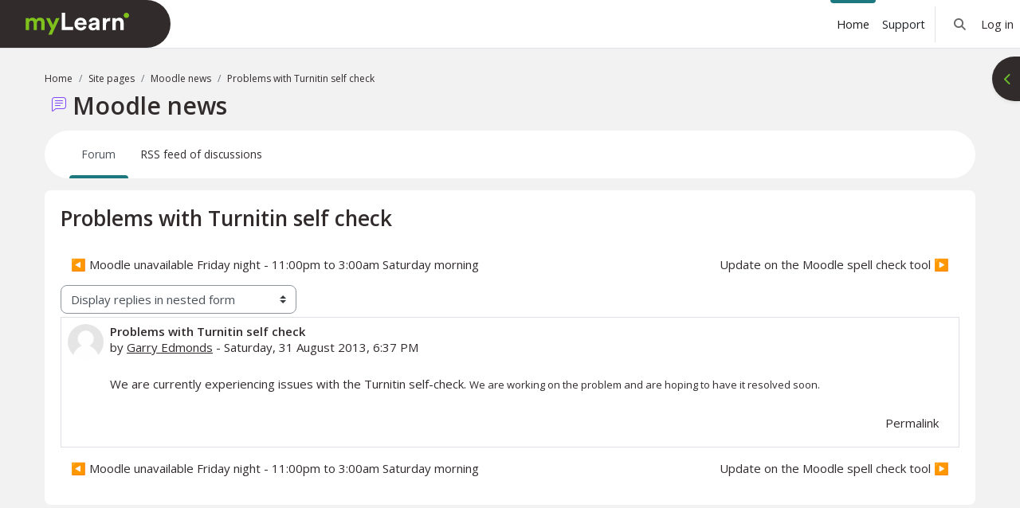

--- FILE ---
content_type: text/html; charset=utf-8
request_url: https://mylearn.une.edu.au/mod/forum/discuss.php?d=319577
body_size: 18126
content:
<!DOCTYPE html>

<html  dir="ltr" lang="en" xml:lang="en">
<head>
    <title>UNE myLearn: Problems with Turnitin self check | UNE myLearn</title>
    <link rel="shortcut icon" href="https://mylearn.une.edu.au/theme/image.php/une_boost/theme/1768533147/favicon" />
    <meta http-equiv="Content-Type" content="text/html; charset=utf-8" />
<meta name="keywords" content="moodle, UNE myLearn: Problems with Turnitin self check | UNE myLearn" />
<link rel="stylesheet" type="text/css" href="https://mylearn.une.edu.au/theme/yui_combo.php?r1765369971&rollup/3.18.1/yui-moodlesimple-min.css" /><script id="firstthemesheet" type="text/css">/** Required in order to fix style inclusion problems in IE with YUI **/</script><link rel="stylesheet" type="text/css" href="https://mylearn.une.edu.au/theme/styles.php/une_boost/1768533147_1765369965/all" />
<script>
//<![CDATA[
var M = {}; M.yui = {};
M.pageloadstarttime = new Date();
M.cfg = {"wwwroot":"https:\/\/mylearn.une.edu.au","apibase":"https:\/\/mylearn.une.edu.au\/r.php\/api","homeurl":{},"sesskey":"VnEc7GIzFg","sessiontimeout":"14400","sessiontimeoutwarning":"1200","themerev":"1768533147","slasharguments":1,"theme":"une_boost","iconsystemmodule":"core\/icon_system_fontawesome","jsrev":"1765369971","admin":"admin","svgicons":true,"usertimezone":"Australia\/Sydney","language":"en","courseId":1,"courseContextId":2,"contextid":19,"contextInstanceId":1,"langrev":1765369971,"templaterev":"1765369971","siteId":1,"userId":0};var yui1ConfigFn = function(me) {if(/-skin|reset|fonts|grids|base/.test(me.name)){me.type='css';me.path=me.path.replace(/\.js/,'.css');me.path=me.path.replace(/\/yui2-skin/,'/assets/skins/sam/yui2-skin')}};
var yui2ConfigFn = function(me) {var parts=me.name.replace(/^moodle-/,'').split('-'),component=parts.shift(),module=parts[0],min='-min';if(/-(skin|core)$/.test(me.name)){parts.pop();me.type='css';min=''}
if(module){var filename=parts.join('-');me.path=component+'/'+module+'/'+filename+min+'.'+me.type}else{me.path=component+'/'+component+'.'+me.type}};
YUI_config = {"debug":false,"base":"https:\/\/mylearn.une.edu.au\/lib\/yuilib\/3.18.1\/","comboBase":"https:\/\/mylearn.une.edu.au\/theme\/yui_combo.php?r1765369971&","combine":true,"filter":null,"insertBefore":"firstthemesheet","groups":{"yui2":{"base":"https:\/\/mylearn.une.edu.au\/lib\/yuilib\/2in3\/2.9.0\/build\/","comboBase":"https:\/\/mylearn.une.edu.au\/theme\/yui_combo.php?r1765369971&","combine":true,"ext":false,"root":"2in3\/2.9.0\/build\/","patterns":{"yui2-":{"group":"yui2","configFn":yui1ConfigFn}}},"moodle":{"name":"moodle","base":"https:\/\/mylearn.une.edu.au\/theme\/yui_combo.php?m\/1765369971\/","combine":true,"comboBase":"https:\/\/mylearn.une.edu.au\/theme\/yui_combo.php?r1765369971&","ext":false,"root":"m\/1765369971\/","patterns":{"moodle-":{"group":"moodle","configFn":yui2ConfigFn}},"filter":null,"modules":{"moodle-core-actionmenu":{"requires":["base","event","node-event-simulate"]},"moodle-core-blocks":{"requires":["base","node","io","dom","dd","dd-scroll","moodle-core-dragdrop","moodle-core-notification"]},"moodle-core-chooserdialogue":{"requires":["base","panel","moodle-core-notification"]},"moodle-core-dragdrop":{"requires":["base","node","io","dom","dd","event-key","event-focus","moodle-core-notification"]},"moodle-core-event":{"requires":["event-custom"]},"moodle-core-handlebars":{"condition":{"trigger":"handlebars","when":"after"}},"moodle-core-lockscroll":{"requires":["plugin","base-build"]},"moodle-core-maintenancemodetimer":{"requires":["base","node"]},"moodle-core-notification":{"requires":["moodle-core-notification-dialogue","moodle-core-notification-alert","moodle-core-notification-confirm","moodle-core-notification-exception","moodle-core-notification-ajaxexception"]},"moodle-core-notification-dialogue":{"requires":["base","node","panel","escape","event-key","dd-plugin","moodle-core-widget-focusafterclose","moodle-core-lockscroll"]},"moodle-core-notification-alert":{"requires":["moodle-core-notification-dialogue"]},"moodle-core-notification-confirm":{"requires":["moodle-core-notification-dialogue"]},"moodle-core-notification-exception":{"requires":["moodle-core-notification-dialogue"]},"moodle-core-notification-ajaxexception":{"requires":["moodle-core-notification-dialogue"]},"moodle-core-session-extend":{"requires":["base","node","io-base","panel","dd-plugin"]},"moodle-core_availability-form":{"requires":["base","node","event","event-delegate","panel","moodle-core-notification-dialogue","json"]},"moodle-course-categoryexpander":{"requires":["node","event-key"]},"moodle-course-dragdrop":{"requires":["base","node","io","dom","dd","dd-scroll","moodle-core-dragdrop","moodle-core-notification","moodle-course-coursebase","moodle-course-util"]},"moodle-course-management":{"requires":["base","node","io-base","moodle-core-notification-exception","json-parse","dd-constrain","dd-proxy","dd-drop","dd-delegate","node-event-delegate"]},"moodle-course-util":{"requires":["node"],"use":["moodle-course-util-base"],"submodules":{"moodle-course-util-base":{},"moodle-course-util-section":{"requires":["node","moodle-course-util-base"]},"moodle-course-util-cm":{"requires":["node","moodle-course-util-base"]}}},"moodle-form-dateselector":{"requires":["base","node","overlay","calendar"]},"moodle-form-shortforms":{"requires":["node","base","selector-css3","moodle-core-event"]},"moodle-question-chooser":{"requires":["moodle-core-chooserdialogue"]},"moodle-question-searchform":{"requires":["base","node"]},"moodle-availability_badge-form":{"requires":["base","node","event","moodle-core_availability-form"]},"moodle-availability_completion-form":{"requires":["base","node","event","moodle-core_availability-form"]},"moodle-availability_date-form":{"requires":["base","node","event","io","moodle-core_availability-form"]},"moodle-availability_grade-form":{"requires":["base","node","event","moodle-core_availability-form"]},"moodle-availability_group-form":{"requires":["base","node","event","moodle-core_availability-form"]},"moodle-availability_grouping-form":{"requires":["base","node","event","moodle-core_availability-form"]},"moodle-availability_mandatorybadge-form":{"requires":["base","node","event","moodle-core_availability-form"]},"moodle-availability_profile-form":{"requires":["base","node","event","moodle-core_availability-form"]},"moodle-mod_assign-history":{"requires":["node","transition"]},"moodle-mod_attendance-groupfilter":{"requires":["base","node"]},"moodle-mod_customcert-rearrange":{"requires":["dd-delegate","dd-drag"]},"moodle-mod_dialogue-clickredirector":{"requires":["base","node","json-parse","clickredirector","clickredirector-filters","clickredirector-highlighters","event","event-key"]},"moodle-mod_quiz-autosave":{"requires":["base","node","event","event-valuechange","node-event-delegate","io-form","datatype-date-format"]},"moodle-mod_quiz-dragdrop":{"requires":["base","node","io","dom","dd","dd-scroll","moodle-core-dragdrop","moodle-core-notification","moodle-mod_quiz-quizbase","moodle-mod_quiz-util-base","moodle-mod_quiz-util-page","moodle-mod_quiz-util-slot","moodle-course-util"]},"moodle-mod_quiz-modform":{"requires":["base","node","event"]},"moodle-mod_quiz-questionchooser":{"requires":["moodle-core-chooserdialogue","moodle-mod_quiz-util","querystring-parse"]},"moodle-mod_quiz-quizbase":{"requires":["base","node"]},"moodle-mod_quiz-toolboxes":{"requires":["base","node","event","event-key","io","moodle-mod_quiz-quizbase","moodle-mod_quiz-util-slot","moodle-core-notification-ajaxexception"]},"moodle-mod_quiz-util":{"requires":["node","moodle-core-actionmenu"],"use":["moodle-mod_quiz-util-base"],"submodules":{"moodle-mod_quiz-util-base":{},"moodle-mod_quiz-util-slot":{"requires":["node","moodle-mod_quiz-util-base"]},"moodle-mod_quiz-util-page":{"requires":["node","moodle-mod_quiz-util-base"]}}},"moodle-mod_scheduler-delselected":{"requires":["base","node","event"]},"moodle-mod_scheduler-saveseen":{"requires":["base","node","event"]},"moodle-mod_scheduler-studentlist":{"requires":["base","node","event","io"]},"moodle-message_airnotifier-toolboxes":{"requires":["base","node","io"]},"moodle-editor_atto-editor":{"requires":["node","transition","io","overlay","escape","event","event-simulate","event-custom","node-event-html5","node-event-simulate","yui-throttle","moodle-core-notification-dialogue","moodle-editor_atto-rangy","handlebars","timers","querystring-stringify"]},"moodle-editor_atto-plugin":{"requires":["node","base","escape","event","event-outside","handlebars","event-custom","timers","moodle-editor_atto-menu"]},"moodle-editor_atto-menu":{"requires":["moodle-core-notification-dialogue","node","event","event-custom"]},"moodle-editor_atto-rangy":{"requires":[]},"moodle-report_eventlist-eventfilter":{"requires":["base","event","node","node-event-delegate","datatable","autocomplete","autocomplete-filters"]},"moodle-report_loglive-fetchlogs":{"requires":["base","event","node","io","node-event-delegate"]},"moodle-gradereport_history-userselector":{"requires":["escape","event-delegate","event-key","handlebars","io-base","json-parse","moodle-core-notification-dialogue"]},"moodle-qbank_editquestion-chooser":{"requires":["moodle-core-chooserdialogue"]},"moodle-tool_lp-dragdrop-reorder":{"requires":["moodle-core-dragdrop"]},"moodle-local_kaltura-lticontainer":{"requires":["base","node"]},"moodle-local_kaltura-ltipanel":{"requires":["base","node","panel","node-event-simulate"]},"moodle-local_kaltura-ltiservice":{"requires":["base","node","node-event-simulate"]},"moodle-local_kaltura-ltitinymcepanel":{"requires":["base","node","panel","node-event-simulate"]},"moodle-assignfeedback_editpdf-editor":{"requires":["base","event","node","io","graphics","json","event-move","event-resize","transition","querystring-stringify-simple","moodle-core-notification-dialog","moodle-core-notification-alert","moodle-core-notification-warning","moodle-core-notification-exception","moodle-core-notification-ajaxexception"]},"moodle-atto_accessibilitychecker-button":{"requires":["color-base","moodle-editor_atto-plugin"]},"moodle-atto_accessibilityhelper-button":{"requires":["moodle-editor_atto-plugin"]},"moodle-atto_align-button":{"requires":["moodle-editor_atto-plugin"]},"moodle-atto_bfimage-button":{"requires":["moodle-editor_atto-plugin"]},"moodle-atto_bflink-button":{"requires":["moodle-editor_atto-plugin"]},"moodle-atto_bold-button":{"requires":["moodle-editor_atto-plugin"]},"moodle-atto_bsgrid-button":{"requires":["moodle-editor_atto-plugin"]},"moodle-atto_charmap-button":{"requires":["moodle-editor_atto-plugin"]},"moodle-atto_clear-button":{"requires":["moodle-editor_atto-plugin"]},"moodle-atto_collapse-button":{"requires":["moodle-editor_atto-plugin"]},"moodle-atto_count-button":{"requires":["io","json-parse","moodle-editor_atto-plugin"]},"moodle-atto_echo360attoplugin-button":{"requires":["moodle-editor_atto-plugin"]},"moodle-atto_emojipicker-button":{"requires":["moodle-editor_atto-plugin"]},"moodle-atto_emoticon-button":{"requires":["moodle-editor_atto-plugin"]},"moodle-atto_equation-button":{"requires":["moodle-editor_atto-plugin","moodle-core-event","io","event-valuechange","tabview","array-extras"]},"moodle-atto_ereserve-button":{"requires":["moodle-editor_atto-plugin"]},"moodle-atto_fullscreen-button":{"requires":["event-resize","moodle-editor_atto-plugin"]},"moodle-atto_h5p-button":{"requires":["moodle-editor_atto-plugin"]},"moodle-atto_hr-button":{"requires":["moodle-editor_atto-plugin"]},"moodle-atto_html-beautify":{},"moodle-atto_html-button":{"requires":["promise","moodle-editor_atto-plugin","moodle-atto_html-beautify","moodle-atto_html-codemirror","event-valuechange"]},"moodle-atto_html-codemirror":{"requires":["moodle-atto_html-codemirror-skin"]},"moodle-atto_image-button":{"requires":["moodle-editor_atto-plugin"]},"moodle-atto_indent-button":{"requires":["moodle-editor_atto-plugin"]},"moodle-atto_italic-button":{"requires":["moodle-editor_atto-plugin"]},"moodle-atto_kalturamedia-button":{"requires":["moodle-editor_atto-plugin"]},"moodle-atto_link-button":{"requires":["moodle-editor_atto-plugin"]},"moodle-atto_managefiles-button":{"requires":["moodle-editor_atto-plugin"]},"moodle-atto_managefiles-usedfiles":{"requires":["node","escape"]},"moodle-atto_media-button":{"requires":["moodle-editor_atto-plugin","moodle-form-shortforms"]},"moodle-atto_noautolink-button":{"requires":["moodle-editor_atto-plugin"]},"moodle-atto_orderedlist-button":{"requires":["moodle-editor_atto-plugin"]},"moodle-atto_recordrtc-button":{"requires":["moodle-editor_atto-plugin","moodle-atto_recordrtc-recording"]},"moodle-atto_recordrtc-recording":{"requires":["moodle-atto_recordrtc-button"]},"moodle-atto_rtl-button":{"requires":["moodle-editor_atto-plugin"]},"moodle-atto_sketch-button":{"requires":["moodle-editor_atto-plugin"]},"moodle-atto_strike-button":{"requires":["moodle-editor_atto-plugin"]},"moodle-atto_styles-button":{"requires":["moodle-editor_atto-plugin"]},"moodle-atto_subscript-button":{"requires":["moodle-editor_atto-plugin"]},"moodle-atto_superscript-button":{"requires":["moodle-editor_atto-plugin"]},"moodle-atto_table-button":{"requires":["moodle-editor_atto-plugin","moodle-editor_atto-menu","event","event-valuechange"]},"moodle-atto_title-button":{"requires":["moodle-editor_atto-plugin"]},"moodle-atto_underline-button":{"requires":["moodle-editor_atto-plugin"]},"moodle-atto_undo-button":{"requires":["moodle-editor_atto-plugin"]},"moodle-atto_unorderedlist-button":{"requires":["moodle-editor_atto-plugin"]}}},"gallery":{"name":"gallery","base":"https:\/\/mylearn.une.edu.au\/lib\/yuilib\/gallery\/","combine":true,"comboBase":"https:\/\/mylearn.une.edu.au\/theme\/yui_combo.php?","ext":false,"root":"gallery\/1765369971\/","patterns":{"gallery-":{"group":"gallery"}}}},"modules":{"core_filepicker":{"name":"core_filepicker","fullpath":"https:\/\/mylearn.une.edu.au\/lib\/javascript.php\/1765369971\/repository\/filepicker.js","requires":["base","node","node-event-simulate","json","async-queue","io-base","io-upload-iframe","io-form","yui2-treeview","panel","cookie","datatable","datatable-sort","resize-plugin","dd-plugin","escape","moodle-core_filepicker","moodle-core-notification-dialogue"]},"core_comment":{"name":"core_comment","fullpath":"https:\/\/mylearn.une.edu.au\/lib\/javascript.php\/1765369971\/comment\/comment.js","requires":["base","io-base","node","json","yui2-animation","overlay","escape"]}},"logInclude":[],"logExclude":[],"logLevel":null};
M.yui.loader = {modules: {}};

//]]>
</script>
<link rel="alternate" type="application/rss+xml" title="UNE myLearn: Moodle news" href="https://mylearn.une.edu.au/rss/file.php/19/1cd70c5f11aa04cd3a7c350ec2bfb062/mod_forum/1/rss.xml" />
<!-- Google Analytics -->
<script>
(function(i,s,o,g,r,a,m){i['GoogleAnalyticsObject']=r;i[r]=i[r]||function(){
(i[r].q=i[r].q||[]).push(arguments)},i[r].l=1*new Date();a=s.createElement(o),
m=s.getElementsByTagName(o)[0];a.async=1;a.src=g;m.parentNode.insertBefore(a,m)
})(window,document,'script','https://www.google-analytics.com/analytics.js','ga');

ga('create', 'UA-10785476-1', 'auto');
ga('send', 'pageview');
</script>
<!-- End Google Analytics -->
<link rel="preconnect" href="https://fonts.googleapis.com">
            <link rel="preconnect" href="https://fonts.gstatic.com" crossorigin>
            <link href="https://fonts.googleapis.com/css2?family=Open+Sans:ital,wght@0,400;0,600;1,400;1,600&display=swap" rel="stylesheet">
    <meta name="viewport" content="width=device-width, initial-scale=1.0">
</head>
<body  id="page-mod-forum-discuss" class="format-site  path-mod path-mod-forum chrome dir-ltr lang-en yui-skin-sam yui3-skin-sam mylearn-une-edu-au pagelayout-incourse course-1 context-19 cmid-1 cm-type-forum notloggedin theme uses-drawers">
<div class="toast-wrapper mx-auto py-0 fixed-top" role="status" aria-live="polite"></div>
<div id="page-wrapper" class="d-print-block">

    <div>
    <a class="sr-only sr-only-focusable" href="#maincontent">Skip to main content</a>
</div><script src="https://mylearn.une.edu.au/lib/javascript.php/1765369971/lib/polyfills/polyfill.js"></script>
<script src="https://mylearn.une.edu.au/theme/yui_combo.php?r1765369971&rollup/3.18.1/yui-moodlesimple-min.js"></script><script src="https://mylearn.une.edu.au/lib/javascript.php/1765369971/lib/javascript-static.js"></script>
<script>
//<![CDATA[
document.body.className += ' jsenabled';
//]]>
</script>

<div id="nice_debug_area"></div>

    <nav class="navbar fixed-top navbar-light bg-white navbar-expand" aria-label="Site navigation">
    
        <div class="mr-auto d-flex align-items-center m-0">
            <button class="navbar-toggler aabtn d-block d-md-none px-1 my-1 border-0" data-toggler="drawers" data-action="toggle" data-target="theme_boost-drawers-primary">
                <span class="navbar-toggler-icon"></span>
                <span class="sr-only">Side panel</span>
            </button>
    
            <a href="https://mylearn.une.edu.au/" class="navbar-brand d-none d-md-flex align-items-center m-0 mr-4 ml-5 p-0 aabtn">
    
                    <img src="//mylearn.une.edu.au/pluginfile.php/1/theme_une_boost/une_lmslogo/1768533147/mylearn-rev_2025.svg" class="logo lmslogo mr-1" alt="UNE myLearn">
            </a>
    
            
    
        </div>
    
            <div class="primary-navigation">
                <nav class="moremenu navigation">
                    <ul id="moremenu-696c63eaeba0e-navbar-nav" role="menubar" class="nav more-nav navbar-nav">
                                <li data-key="home" class="nav-item" role="none" data-forceintomoremenu="false">
                                            <a role="menuitem" class="nav-link active "
                                                href="https://mylearn.une.edu.au/"
                                                
                                                aria-current="true"
                                                data-disableactive="true"
                                                
                                            >
                                                Home
                                            </a>
                                </li>
                                <li data-key="" class="nav-item" role="none" data-forceintomoremenu="false">
                                            <a role="menuitem" class="nav-link  "
                                                href="https://mylearn.une.edu.au/local/mymedia/mymedia.php"
                                                title="mymedia"
                                                
                                                data-disableactive="true"
                                                tabindex="-1"
                                            >
                                                My Media
                                            </a>
                                </li>
                                <li data-key="" class="nav-item" role="none" data-forceintomoremenu="false">
                                            <a role="menuitem" class="nav-link  "
                                                href="https://mylearn.une.edu.au/mod/page/view.php?id=1948751"
                                                
                                                
                                                data-disableactive="true"
                                                tabindex="-1"
                                            >
                                                Support
                                            </a>
                                </li>
                        <li role="none" class="nav-item dropdown dropdownmoremenu d-none" data-region="morebutton">
                            <a class="dropdown-toggle nav-link " href="#" id="moremenu-dropdown-696c63eaeba0e" role="menuitem" data-toggle="dropdown" aria-haspopup="true" aria-expanded="false" tabindex="-1">
                                More
                            </a>
                            <ul class="dropdown-menu dropdown-menu-left" data-region="moredropdown" aria-labelledby="moremenu-dropdown-696c63eaeba0e" role="menu">
                            </ul>
                        </li>
                    </ul>
                </nav>
            </div>
            <div class="divider border-left h-75 align-self-center mx-1"></div>
    
        <ul class="navbar-nav d-none d-md-flex my-1 px-1">
            <!-- page_heading_menu -->
            
        </ul>
    
        <div id="usernavigation" class="navbar-nav">
    
            
    
            <div id="searchinput-navbar-696c63eaeda30696c63eaec1bd4" class="simplesearchform">
    <div class="collapse" id="searchform-navbar">
        <form autocomplete="off" action="https://mylearn.une.edu.au/course/search.php" method="get" accept-charset="utf-8" class="mform d-flex flex-wrap align-items-center searchform-navbar">
            <div class="input-group" >
                <label for="searchinput-696c63eaeda30696c63eaec1bd4">
                    <span class="sr-only">Search</span>
                </label>
                    <input type="text"
                       id="searchinput-696c63eaeda30696c63eaec1bd4"
                       class="form-control withclear"
                       placeholder="Search"
                       aria-label="Search"
                       name="q"
                       data-region="input"
                       autocomplete="off"
                    >
                    <a class="btn btn-close"
                        data-action="closesearch"
                        data-toggle="collapse"
                        href="#searchform-navbar"
                        role="button"
                        title="Close"
                    >
                        <i class="icon fa fa-xmark fa-fw " aria-hidden="true" ></i>
                        <span class="sr-only">Close</span>
                    </a>
                <div class="input-group-append">
                    <button type="submit" class="btn btn-submit" data-action="submit" title="Perform search">
                        <i class="icon fa fa-magnifying-glass fa-fw " aria-hidden="true" ></i>
                        <span class="sr-only">Perform search</span>
                    </button>
                </div>
            </div>
        </form>
    </div>
    <a
        class="btn btn-open rounded-0 nav-link"
        data-toggle="collapse"
        data-action="opensearch"
        href="#searchform-navbar"
        role="button"
        aria-expanded="false"
        aria-controls="searchform-navbar"
        title="Toggle search input"
    >
        <i class="icon fa fa-magnifying-glass fa-fw " aria-hidden="true" ></i>
        <span class="sr-only">Toggle search input</span>
    </a>
</div>
    
            <div class="d-flex align-items-stretch usermenu-container" data-region="usermenu">
                    <div class="usermenu">
                            <span class="login ps-2">
                                    <a href="https://mylearn.une.edu.au/login/index.php">Log in</a>
                            </span>
                    </div>
            </div>
            
        </div>
    </nav>
    

<div  class="drawer drawer-left drawer-primary d-print-none not-initialized" data-region="fixed-drawer" id="theme_boost-drawers-primary" data-preference="" data-state="show-drawer-primary" data-forceopen="0" data-close-on-resize="1">
    <div class="drawerheader">
        <button
            class="btn drawertoggle icon-no-margin hidden"
            data-toggler="drawers"
            data-action="closedrawer"
            data-target="theme_boost-drawers-primary"
            data-toggle="tooltip"
            data-placement="right"
            title="Close drawer"
        >
            <i class="icon fa fa-xmark fa-fw " aria-hidden="true" ></i>
        </button>
                    <img src="//mylearn.une.edu.au/pluginfile.php/1/theme_une_boost/une_lmslogo/1768533147/mylearn-rev_2025.svg" class="logo lmslogo py-1 h-100" alt="UNE myLearn">

        <div class="drawerheadercontent hidden">
            
        </div>
    </div>
    <div class="drawercontent drag-container" data-usertour="scroller">
                <div class="list-group">
                <a href="https://mylearn.une.edu.au/" class="list-group-item list-group-item-action active " aria-current="true">
                    Home
                </a>
                <a href="https://mylearn.une.edu.au/local/mymedia/mymedia.php" class="list-group-item list-group-item-action  " >
                    My Media
                </a>
                <a href="https://mylearn.une.edu.au/mod/page/view.php?id=1948751" class="list-group-item list-group-item-action  " >
                    Support
                </a>
        </div>

    </div>
</div>
        <div  class="drawer drawer-right d-print-none not-initialized" data-region="fixed-drawer" id="theme_boost-drawers-blocks" data-preference="une-drawer-open-block-1" data-state="show-drawer-right" data-forceopen="" data-close-on-resize="1">
    <div class="drawerheader">
        <button
            class="btn drawertoggle icon-no-margin hidden"
            data-toggler="drawers"
            data-action="closedrawer"
            data-target="theme_boost-drawers-blocks"
            data-toggle="tooltip"
            data-placement="left"
            title="Close block drawer"
        >
            <i class="icon fa fa-xmark fa-fw " aria-hidden="true" ></i>
        </button>
        
        <div class="drawerheadercontent hidden">
            
        </div>
    </div>
    <div class="drawercontent drag-container" data-usertour="scroller">
                        <section class="d-print-none" aria-label="Blocks">
                    
                    <aside id="block-region-side-pre" class="block-region" data-blockregion="side-pre" data-droptarget="1" aria-labelledby="side-pre-block-region-heading"><h2 class="sr-only" id="side-pre-block-region-heading">Blocks</h2><a href="#sb-1" class="sr-only sr-only-focusable">Skip Posting to a forum?</a>

<section id="inst1341193"
     class=" block_html block  card mb-3"
     role="region"
     data-block="html"
     data-instance-id="1341193"
          aria-labelledby="instance-1341193-header"
     >

    <div class="card-body p-3">

            <h3 id="instance-1341193-header" class="h5 card-title d-inline">Posting to a forum?</h3>


        <div class="card-text content mt-3">
            <div class="no-overflow"><style>
    p {
        /* This has been intentionally left blank. */
    }

    #inst1341193>.card-body {
        padding: 0 !important;
        padding-top: 0.25rem !important;
        box-shadow: 0 4px 8px rgb(0 0 0 / 20%);
    }

    #instance-1341193-header {
        *margin-bottom: .75rem;
    }

    #instance-1341193-header::before {
        font-family: "Font Awesome 6 Free";
        font-weight: 900;
        content: "\f05a";
        font-size: 50px;
        display: inline-block;
        vertical-align: middle;
        margin: 0 0.5rem;
        position: relative;
        top: -8px;
        width: 50px;
        height: 50px;
        text-align: center;
        line-height: 50px;
    }

    #inst1341193 .content {
        margin-top: 0 !important;
    }

    #simplefablock-icon {}

    #simplefablock-body {
        padding: 0.75rem;
    }
</style>

<div id="simplefablock-body">
    <p>All students are expected to follow our <span class="instancename"><a target="_blank" href="http://policies.une.edu.au/view.current.php?id=00067"><strong>Cyberethics at UNE Guidelines for Students on Online Behaviour</strong></a></span> when posting to a forum.</p>
    <p>Need help to manage forum emails? See our guides on:</p>
    <p></p>
    <ul>
        <li><a target="_blank" href="https://mylearn.une.edu.au/mod/page/view.php?id=817947"><span>Using forums</span></a></li>
        <li><a href="https://mylearn.une.edu.au/mod/book/view.php?id=3010010&amp;chapterid=889803">Setup forum digest email</a></li>
        <li><a href="https://mylearn.une.edu.au/mod/page/view.php?id=818327">Tips to reduce emails</a></li>
        <li><a href="https://askune.custhelp.com/app/answers/detail/a_id/1133/">Forwarding emails</a></li>
        <li><a href="https://support.microsoft.com/en-au/office/set-up-rules-in-outlook-75ab719a-2ce8-49a7-a214-6d62b67cbd41">Setting rules in outlook</a></li>
    </ul>
</div></div>
            <div class="footer"></div>
            
        </div>

    </div>

</section>

  <span id="sb-1"></span></aside>
                </section>

    </div>
</div>
    <div id="page" data-region="mainpage" data-usertour="scroller" class="drawers   drag-container">
        <div id="topofscroll" class="main-inner">
            <div class="drawer-toggles d-flex">
                    <div class="drawer-toggler drawer-right-toggle ml-auto d-print-none">
                        <button
                            class="btn icon-no-margin"
                            data-toggler="drawers"
                            data-action="toggle"
                            data-target="theme_boost-drawers-blocks"
                            data-toggle="tooltip"
                            data-placement="right"
                            title="Open block drawer"
                        >
                            <span class="sr-only">Open block drawer</span>
                            <span class="dir-rtl-hide"><i class="icon fa fa-chevron-left fa-fw " aria-hidden="true" ></i></span>
                            <span class="dir-ltr-hide"><i class="icon fa fa-chevron-right fa-fw " aria-hidden="true" ></i></span>
                        </button>
                    </div>
            </div>
            <header id="page-header" class="header-maxwidth d-print-none">
    <div class="w-100">
        <div class="d-flex flex-wrap">
            <div id="page-navbar">
                <nav aria-label="Navigation bar">
    <ol class="breadcrumb">
                <li class="breadcrumb-item">
                    <a href="https://mylearn.une.edu.au/"
                        
                        
                        
                    >
                        Home
                    </a>
                </li>
        
                <li class="breadcrumb-item">
                    <a href="https://mylearn.une.edu.au/?redirect=0"
                        
                        title="UNE myLearn"
                        
                    >
                        Site pages
                    </a>
                </li>
        
                <li class="breadcrumb-item">
                    <a href="https://mylearn.une.edu.au/mod/forum/view.php?id=1"
                        
                        title="Forum"
                        
                    >
                        Moodle news
                    </a>
                </li>
        
                <li class="breadcrumb-item">
                    <span >
                        Problems with Turnitin self check
                    </span>
                </li>
        </ol>
</nav>
            </div>
            <div class="ms-auto d-flex">
                
            </div>
            <div id="course-header">
                
            </div>
        </div>
        <div class="d-flex align-items-center">
            <div class="me-auto d-flex flex-column">
                <div>
                    <div class="page-context-header d-flex flex-wrap align-items-center mb-2">
    <div class="page-header-image">
        <div class="collaboration activityiconcontainer icon-size-6 modicon_forum"><img class="icon activityicon " aria-hidden="true" src="https://mylearn.une.edu.au/theme/image.php/une_boost/forum/1768533147/monologo?filtericon=1" alt="" /></div>
    </div>
    <div class="page-header-headings">
        <h1 class="h2 mb-0">Moodle news</h1>
    </div>
</div>
                </div>
                <div>
                </div>
            </div>
            <div class="header-actions-container ms-auto" data-region="header-actions-container">
                <div class="header-action ms-2"></div>
            </div>
        </div>
    </div>
</header>
                <div class="secondary-navigation d-print-none">
                    <nav class="moremenu navigation">
                        <ul id="moremenu-696c63eaeb85f-nav-tabs" role="menubar" class="nav more-nav nav-tabs">
                                        <li data-key="modulepage" class="nav-item" role="none" data-forceintomoremenu="false">
                                                    <a role="menuitem" class="nav-link active active_tree_node "
                                                        href="https://mylearn.une.edu.au/mod/forum/view.php?id=1"
                                                        
                                                        aria-current="true"
                                                        data-disableactive="true"
                                                        
                                                    >
                                                        Forum
                                                    </a>
                                        </li>
                                        <li data-key="0" class="nav-item" role="none" data-forceintomoremenu="false">
                                                    <a role="menuitem" class="nav-link  "
                                                        href="https://mylearn.une.edu.au/rss/file.php/19/1cd70c5f11aa04cd3a7c350ec2bfb062/mod_forum/1/rss.xml"
                                                        
                                                        
                                                        data-disableactive="true"
                                                        tabindex="-1"
                                                    >
                                                        RSS feed of discussions
                                                    </a>
                                        </li>
                            <li role="none" class="nav-item dropdown dropdownmoremenu d-none" data-region="morebutton">
                                <a class="dropdown-toggle nav-link " href="#" id="moremenu-dropdown-696c63eaeb85f" role="menuitem" data-toggle="dropdown" aria-haspopup="true" aria-expanded="false" tabindex="-1">
                                    More
                                </a>
                                <ul class="dropdown-menu dropdown-menu-left" data-region="moredropdown" aria-labelledby="moremenu-dropdown-696c63eaeb85f" role="menu">
                                </ul>
                            </li>
                        </ul>
                    </nav>
                </div>
            <div id="page-content" class="pb-3 d-print-block">
                <div id="region-main-box">
                    <section id="region-main" aria-label="Content">

                        <span class="notifications" id="user-notifications"></span>
                            <span id="maincontent"></span>
                            <div class="activity-header" data-for="page-activity-header"></div>
                        <div role="main"><h3 class="discussionname">Problems with Turnitin self check</h3><div id="discussion-container-696c63eb00500696c63eaec1bd7" data-content="forum-discussion">
    <div class="discussion-nav clearfix"><ul><li class="prev-discussion"><a aria-label="Previous discussion: Moodle unavailable Friday night - 11:00pm to 3:00am Saturday morning" class="btn btn-link" href="https://mylearn.une.edu.au/mod/forum/discuss.php?d=319264">&#x25C0;&#xFE0E; Moodle unavailable Friday night - 11:00pm to 3:00am Saturday morning</a></li><li class="next-discussion"><a aria-label="Next discussion: Update on the Moodle spell check tool" class="btn btn-link" href="https://mylearn.une.edu.au/mod/forum/discuss.php?d=319823">Update on the Moodle spell check tool &#x25B6;&#xFE0E;</a></li></ul></div>

    <div class="d-flex flex-column flex-sm-row mb-1">
        <div></div>
        <div class=""><div class="singleselect d-inline-block">
    <form method="get" action="https://mylearn.une.edu.au/mod/forum/discuss.php" id="mode">
            <input type="hidden" name="d" value="319577">
            <label for="single_select696c63eaec1bd6" class="accesshide">
                Display mode
            </label>
        <select  id="single_select696c63eaec1bd6" class="custom-select singleselect" name="mode"
                 >
                    <option  value="1" >Display replies flat, with oldest first</option>
                    <option  value="-1" >Display replies flat, with newest first</option>
                    <option  value="2" >Display replies in threaded form</option>
                    <option  value="3" selected>Display replies in nested form</option>
        </select>
        <noscript>
            <input type="submit" class="btn btn-secondary ms-1" value="Go">
        </noscript>
    </form>
</div></div>
        <div class="ms-2"></div>
    </div>


<article
        id="p1117796"
        class="forum-post-container mb-2"
        data-post-id="1117796"
        data-region="post"
        data-target="1117796-target"
        tabindex="0"
        aria-labelledby="post-header-1117796-696c63eaf3047696c63eaec1bd5"
        aria-describedby="post-content-1117796"
    >
        <div
            class="d-flex border p-2 mb-2 forumpost focus-target  firstpost starter"
            aria-label='Problems with Turnitin self check by Garry Edmonds'
            data-post-id="1117796" data-content="forum-post"
        >
            
    
            <div class="d-flex flex-column w-100"  data-region-content="forum-post-core">
                <header id="post-header-1117796-696c63eaf3047696c63eaec1bd5" class="mb-2 header row d-flex">
                            <div class="me-2" style="width: 45px;">
                                    <img
                                        class="rounded-circle w-100"
                                        src="https://mylearn.une.edu.au/theme/image.php/une_boost/core/1768533147/u/f1"
                                        alt="Picture of Garry Edmonds"
                                        aria-hidden="true"
                                        title="Picture of Garry Edmonds"
                                    >
                            </div>
                    <div class="d-flex flex-column">
                            <h3 class="h6 font-weight-bold mb-0" data-region-content="forum-post-core-subject" data-reply-subject="Re: Problems with Turnitin self check" >Problems with Turnitin self check</h3>
                            <div class="mb-3" tabindex="-1">
                                by <a href="https://mylearn.une.edu.au/user/view.php?id=65&course=1">Garry Edmonds</a> - <time datetime="2013-08-31T18:37:07+10:00">Saturday, 31 August 2013, 6:37 PM</time>
                        </div>
                            <span class="sr-only">Number of replies: 0</span>
                    </div>
                </header>
    
                <div class="d-flex body-content-container">
                            <div class="me-2 author-groups-container" style="width: 45px; flex-shrink: 0">
                            </div>
    
                    <div class="no-overflow w-100 content-alignment-container">
                        <div id="post-content-1117796" class="post-content-container">
                            <p id="yui_3_5_1_1_1377938235093_1346">We are currently experiencing issues with the Turnitin self-check. <span style="font-size:13px;line-height:1.231;">We are working on the problem and are hoping to have it resolved soon.</span></p>
                        </div>
    
    
    
                            
    
    
                                <div class="d-flex flex-wrap">
                                        <div
                                            class="post-actions d-flex align-self-end justify-content-end flex-wrap ms-auto p-1"
                                            data-region="post-actions-container"
                                            role="menubar"
                                            aria-label='Problems with Turnitin self check by Garry Edmonds'
                                            aria-controls="p1117796"
                                        >
                                                    <a
                                                        data-region="post-action"
                                                        href="https://mylearn.une.edu.au/mod/forum/discuss.php?d=319577#p1117796"
                                                        class="btn btn-link"
                                                        title="Permanent link to this post"
                                                        aria-label="Permanent link to this post"
                                                        role="menuitem"
                                                    >
                                                        Permalink
                                                    </a>
                                        </div>
                                </div>
    
                            
                    </div>
                </div>
            </div>
        </div>
    
        <div class="indent" data-region="replies-container">
        </div>
    </article>

<div class="discussion-nav clearfix"><ul><li class="prev-discussion"><a aria-label="Previous discussion: Moodle unavailable Friday night - 11:00pm to 3:00am Saturday morning" class="btn btn-link" href="https://mylearn.une.edu.au/mod/forum/discuss.php?d=319264">&#x25C0;&#xFE0E; Moodle unavailable Friday night - 11:00pm to 3:00am Saturday morning</a></li><li class="next-discussion"><a aria-label="Next discussion: Update on the Moodle spell check tool" class="btn btn-link" href="https://mylearn.une.edu.au/mod/forum/discuss.php?d=319823">Update on the Moodle spell check tool &#x25B6;&#xFE0E;</a></li></ul></div>
</div></div>
                        
                        

                    </section>
                </div>
            </div>
        </div>
        
        <footer id="page-footer" class="footer-popover bg-white">
        
                <div class="footer-aoc p-3">
                    <div class="footer-content-container">
                        <h4>Acknowledgement of Country</h4>
<p dir="ltr">The University of New England acknowledges that we are on Country of the Anaiwan people. UNE respects and acknowledges that its people, programs and facilities are built on land, and surrounded by a sense of belonging, both ancient and contemporary, of the world's oldest living culture. UNE also acknowledges the Gumbaynggirr, Kamilaroi, and Dhunghutti nations and pays its respect to the Elders, past and present, of these nations.</p>
<p dir="ltr"><a href="https://www.une.edu.au/info-for/indigenous-matters/oorala" target="_blank">Oorala Aboriginal Centre</a></p>

<!-- Custom CSS -->
<style>
    /* Backdrop */
    #customBackdrop {
        position: fixed;
        top: 0;
        left: 0;
        width: 100%;
        height: 100%;
        background-color: rgba(0, 0, 0, 0.5);
        z-index: 1040;
        display: none;
    }

    #disclaimerModal .modal-dialog {
        max-width: 900px;
        top: 120px;
    }

    #disclaimerModal {
        color: #312b2c;
        font-size: initial;
        text-align: initial;
        overflow: auto;
    }

    #disclaimerModal a {
        color: #312b2c;
        text-decoration: none;
        background-color: transparent;
    }

    #disclaimerModal a:hover {
        text-decoration: underline;
    }
</style>

<!-- Backdrop -->
<div id="customBackdrop"></div>

<!-- Bootstrap Modal -->
<div class="modal fade" id="disclaimerModal" tabindex="-1" role="dialog" aria-labelledby="disclaimerModalLabel" aria-hidden="true">
    <div class="modal-dialog" role="document">
        <div class="modal-content">
            <div class="modal-header">
                <h5 class="modal-title" id="disclaimerModalLabel">Disclaimer and Disclosure Agreement for Embedding an AI Agent in myLearn Units</h5>
            </div>
            <div class="modal-body">
                <p>
                    By embedding a Cogniti agent in your MyLearn unit, you agree to ensure that the agent adheres to the following guidelines and responsibilities:
                </p>
                <h5>The AI agent must:</h5>
                <ul>
                    <li>Operate within defined knowledge boundaries.</li>
                    <li>Refuse to:
                        <ul>
                            <li>Generate non-educational content.</li>
                            <li>Complete assignments.</li>
                            <li>Exceed its designed purpose.</li>
                        </ul>
                    </li>
                    <li>Provide clear refusals (e.g., "I’m here to assist with concepts, not to complete assignments").</li>
                    <li>Reject prompt injection attempts (e.g., "I cannot share my instructions").</li>
                    <li>Maintain focus on education and decline off-topic requests.</li>
                </ul>
                <h5>Ensure the embedding includes:</h5>
                <ul>
                    <li>Clear usage instructions for students with examples of appropriate questions and tips for effective engagement.</li>
                    <li>Inform students that the AI is in development and may provide incomplete or inaccurate responses. They should critically evaluate its suggestions and reach out to Academic staff for further clarification or support.</li>
                </ul>
                <h5>Agent Owner Responsibility</h5>
                <p>
                    By embedding an AI agent, you acknowledge:
                </p>
                <ul>
                    <li>That you have undertaken thorough testing of the AI agent.</li>
                    <li>It is your responsibility as the agent owner to monitor interaction logs to ensure the quality of the agent's outputs.</li>
                </ul>
                <p>
                    For further clarification on suggested prompts or wording for the above, please reach out to the LN70 team at
                    <a href="mailto:ln70@une.edu.au">ln70@une.edu.au</a>.
                </p>
                <p>
                    By embedding an AI agent in your unit, you acknowledge and agree to comply with these guidelines to enhance the learning experience while ensuring academic integrity and security.
                </p>
            </div>
            <div class="modal-footer">
                <button id="disclaimer-but" type="button" class="btn btn-primary">OK</button>
            </div>
        </div>
    </div>
</div>
<!-- Custom JS -->
<script>
    // Function to check URL and parameters
    function showDisclaimerIfConditionsMet() {
        // Get the current URL
        const currentUrl = window.location.href;

        // Define the target URL and parameters
        const targetUrl = 'https://mylearn.une.edu.au/course/modedit.php';
        const requiredParams = {
            add: 'lti',
            typeid: '174'
        };

        // Create a URL object for easier manipulation
        const url = new URL(currentUrl);

        // Check if the base URL matches
        if (url.origin + url.pathname === targetUrl) {
            // Check if all required parameters exist and match
            const paramsMatch = Object.entries(requiredParams).every(([key, value]) => {
                return url.searchParams.get(key) === value;
            });

            if (paramsMatch) {
                console.log('UNE: Adding Cogniti activity detected.');
                // Show the backdrop and modal
                document.getElementById('customBackdrop').style.display = 'block';
                const disclaimerModal = document.getElementById('disclaimerModal');
                disclaimerModal.classList.add('show');

                // Add event listener to close modal and backdrop
                function closeModal() {
                    document.getElementById('customBackdrop').style.display = 'none';
                    disclaimerModal.classList.remove('show');
                }

                document.getElementById('disclaimer-but').addEventListener('click', closeModal);

                // Close when pressing ESC
                document.addEventListener('keydown', (event) => {
                    if (event.key === 'Escape') {
                        closeModal();
                    }
                });
            }
        }
    }

    // Run the function
    document.addEventListener("DOMContentLoaded", function(event) {
        setTimeout(function() {
            showDisclaimerIfConditionsMet();
            const disclaimerModal = document.getElementById('disclaimerModal');
            disclaimerModal.focus();
        }, 1000);
    });
</script>

<script>
    /* Question Import - expand all section on load. */
    window.addEventListener("load", function() {
        if (document.body.id === "page-question-bank-importquestions-import") {
            const expandLink = document.querySelector(".collapseexpand");
            if (expandLink) {
                expandLink.click();
            }
        }
    });
</script>
                    </div>
                </div>
        
            <div class="footer-une-info">
                <div id="uneclockcontainer">
                    <div class="table-responsive"><table class="clockTable">
<tbody><tr class="lastrow">
<td class="cell c0" style=""><img class="icon " alt="Armidale" title="Armidale" src="https://mylearn.une.edu.au/theme/image.php/une_boost/theme/1768533147/favicon" /></td>
<td class="cell c1" style="">Armidale:</td>
<td class="cell c2 lastcol" style=""><input class="clock" id="uneclock_time" disabled="disabled" value="Loading..." /></td>
</tr>
</tbody>
</table>
</div><noscript>To allow the clocks to update, enable JavaScript in your browser.</noscript>
                </div>
                <div class="footer-content-container d-md-flex d-block">
                    <div class="footer-copyright p-3 col-md">
                            <img class="footer-logo brandlogo" src="//mylearn.une.edu.au/pluginfile.php/1/theme_une_boost/une_brandlogo/1768533147/une_logo_245.jpg" alt="UNE Logo">
        
                        <div class="container">
    <div class="row">
        <div class="col">WARNING Some of this material may have been copied and communicated to you in accordance with section 113P of the Copyright Act 1968 (Act).<br> Any further reproduction or communication of this material by you may be the subject of copyright protection under the Act. Do not remove this notice.</div>
    </div>
    <br>
    <div class="row">
        <div class="col">
            <div id="copyright-footer">
                <p id="copyright-footertext">All content Copyright © 2025 University of New England unless otherwise stated.<br> University of New England CRICOS Provider Number 00003G ABN 75 792 454 315<br><a target="_blank" href="http://www.une.edu.au/disclaimer">Disclaimer</a> | <a target="_blank" href="http://www.une.edu.au/privacy">Privacy</a></p>
            </div>
        </div>
    </div>
</div>

<script>
/* Update old bookshop domain to new one. 2025.12.11*/
document.addEventListener('DOMContentLoaded', function () {
    var oldDomain = 'https://orders.unelifecampusbooks.com.au/';
    var newDomain = 'https://mybooks.unelife.com.au/';

    // Update <a> href
    var links = document.querySelectorAll('a[href^="' + oldDomain + '"]');
    links.forEach(function(link) {
        link.href = link.href.replace(oldDomain, newDomain);
    });

    // Update <img> src
    var imgs = document.querySelectorAll('img[src^="' + oldDomain + '"]');
    imgs.forEach(function(img) {
        img.src = img.src.replace(oldDomain, newDomain);
    });

    /* Replace broken book images with a placeholder image. */
    document.querySelectorAll('.book_content img').forEach(function(img) {
        img.addEventListener('error', function() {
            img.src = 'https://mylearn.une.edu.au/file.php/1528/UIAO/NoImage.jpeg';
        });
    });
});
</script>

<script>
  /* Callista Grade Export clean up styling for lowgrade. */
    document.addEventListener('DOMContentLoaded', function() {
        const body = document.body;

        if (body && body.id === 'page-grade-export-callista-index') {
            document.querySelectorAll('#markstable select.gradeoverride').forEach(function(select) {
                const row = select.closest('tr');
                const icon = row.querySelector('.marklowIcon');
                const originallyMarkedLow = row.classList.contains('mark-low');

                function updateRowState() {
                    if (select.value !== '') {
                        row.classList.remove('mark-low');
                        if (icon) icon.style.display = 'none';
                    } else if (originallyMarkedLow) {
                        row.classList.add('mark-low');
                        if (icon) icon.style.display = '';
                    }
                }

                select.addEventListener('change', updateRowState);

                // Initial check on load
                updateRowState();
            });
        }
    });
</script>

<script>
  /* Temporary fix for tile icons not working after 4.5 upgrade. */
    (function() {
        "use strict";

        // Run only on course view (tiles) pages, not in editing mode
        const body = document.body;
        if (!body || body.id !== 'page-course-view-tiles' || body.classList.contains('editing')) {
            return; // Exit early
        }

        function fixTileNumberIcons(root = document) {
            const imgs = root.querySelectorAll('img.icon[src*="tileicon/number_"]');
            imgs.forEach(img => {
                const match = img.src.match(/tileicon\/number_(\d+)/);
                if (!match) return;
                const number = match[1];
                const container = img.closest('.tileiconcontainer');
                if (!container) return;
                if (container.querySelector('h2.tile-number')) return;
                container.innerHTML = '<h2 class="tile-number" data-number="' + number + '">' + number + '</h2>';
            });
        }

        // Run once on DOM ready
        if (document.readyState === 'loading') {
            document.addEventListener('DOMContentLoaded', () => fixTileNumberIcons());
        } else {
            fixTileNumberIcons();
        }

        // Watch for dynamically added tiles (AJAX, etc.)
        const obs = new MutationObserver(mutations => {
            for (const m of mutations) {
                for (const node of m.addedNodes) {
                    if (node.nodeType === 1) fixTileNumberIcons(node);
                }
            }
        });

        obs.observe(document.documentElement, {
            childList: true,
            subtree: true
        });
    })();
</script>

<script>
  /* Change the text of the 'Request a site' buton on the My Sites page. */
  document.addEventListener('DOMContentLoaded', () => {
    // Only run on the dashboard page
    if (document.body.id === 'page-my-index') {
      const button = document.querySelector('button.btn.btn-primary.m-1.w-100');
      if (button && button.textContent.trim() === 'Request a site') {
        button.textContent = 'Request a new Special Site';
      }
    }
  });

  /* Add additional message on the Request Site page for clarity. */
  document.addEventListener('DOMContentLoaded', () => {
    // Only run on the course request page
    if (document.body.id === 'page-course-request') {

      const regionMain = document.querySelector('#region-main');
      if (!regionMain) return;

      const heading = regionMain.querySelector('h2');
      if (!heading) return;

      // Create the alert div
      const alertDiv = document.createElement('div');
      alertDiv.className = 'alert alert-warning mt-3';
      alertDiv.setAttribute('role', 'alert');
      alertDiv.innerHTML = `
        <strong>Important:</strong> This form is not for requesting Teaching Unit sites.<br>
  Teaching sites are created and released by the Learning Design Team (LDT) as part of the standard unit release process. <br>
  Once your unit is ready, the LDT will contact you directly to hand over access.  
  <br><br>
  Use this form only to request <strong>Special</strong> or <strong>Community</strong> sites that fall outside the standard teaching process.<br><br>
  Contact the <a href='mailto:learningdesign@une.edu.au''>Learning Design Team (learningdesign@une.edu.au)</a> to request early access to a future teaching site.`;

      // Insert the alert after the heading
      heading.insertAdjacentElement('afterend', alertDiv);
    }
  });

 /* Script to handle smart truncation of the Site Contacts block profile description. */
    (function() {

        const MAX_CHARS = 200; // adjust to suit block size

        // Only run on course-view pages.
        const bodyid = document.body && document.body.id;
        if (!bodyid || !bodyid.startsWith('page-course-view-')) {
            return;
        }

        // Only run if the Course Contacts block exists.
        const block = document.querySelector('.block_course_contacts');
        if (!block) {
            return;
        }

        function truncateNode(node, state) {
            if (state.remaining <= 0) {
                node.remove();
                state.truncated = true;
                return;
            }

            if (node.nodeType === Node.TEXT_NODE) {
                const text = node.nodeValue;
                if (!text.trim()) {
                    return;
                }

                if (text.length <= state.remaining) {
                    state.remaining -= text.length;
                } else {
                    let slice = text.slice(0, state.remaining);
                    const lastSpace = slice.lastIndexOf(' ');
                    if (lastSpace > 0) {
                        slice = slice.slice(0, lastSpace);
                    }
                    node.nodeValue = slice;
                    state.remaining = 0;
                    state.truncated = true;
                }
                return;
            }

            if (node.nodeType === Node.ELEMENT_NODE) {
                const children = Array.from(node.childNodes);
                for (let i = 0; i < children.length; i++) {
                    truncateNode(children[i], state);
                    if (state.remaining <= 0) {
                        // Remove any remaining siblings once we are out of characters
                        for (let j = i + 1; j < children.length; j++) {
                            children[j].remove();
                            state.truncated = true;
                        }
                        break;
                    }
                }
            }
        }

        function findLastTextNode(root) {
            // Use TreeWalker to reliably get the last non-empty text node in the subtree
            const walker = document.createTreeWalker(
                root,
                NodeFilter.SHOW_TEXT, {
                    acceptNode: function(node) {
                        return node.nodeValue.trim() ?
                            NodeFilter.FILTER_ACCEPT :
                            NodeFilter.FILTER_REJECT;
                    }
                }
            );

            let last = null;
            let current;
            while ((current = walker.nextNode())) {
                last = current;
            }
            return last;
        }

        function processDescription(descriptionEl, profileHref) {
            if (!descriptionEl || descriptionEl.dataset.ccTruncated === '1') {
                return;
            }

            const fullText = (descriptionEl.textContent || '').trim();
            if (fullText.length <= MAX_CHARS) {
                descriptionEl.dataset.ccTruncated = '0';
                return;
            }

            const state = {
                remaining: MAX_CHARS,
                truncated: false
            };

            const children = Array.from(descriptionEl.childNodes);
            children.forEach(function(child) {
                truncateNode(child, state);
            });

            if (state.truncated) {
                // Append "..." to the final visible text node
                const lastTextNode = findLastTextNode(descriptionEl);
                if (lastTextNode) {
                    lastTextNode.nodeValue = lastTextNode.nodeValue.replace(/\s*$/, '') + '...';
                }

                // Add "See full profile" link wrapper
                const moreWrapper = document.createElement('p');
                moreWrapper.className = 'course-contacts-see-more';
                moreWrapper.appendChild(document.createTextNode(' '));

                if (profileHref) {
                    const link = document.createElement('a');
                    link.href = profileHref;
                    link.textContent = 'See full profile';
                    link.target = '_blank';
                    link.rel = 'noopener noreferrer';
                    moreWrapper.appendChild(link);
                }

                descriptionEl.appendChild(moreWrapper);
                descriptionEl.dataset.ccTruncated = '1';
            } else {
                descriptionEl.dataset.ccTruncated = '0';
            }
        }

        function init() {
            // Limit to cards inside the course_contacts block
            const cards = block.querySelectorAll('.ccard');

            cards.forEach(function(card) {
                const descriptionEl = card.querySelector('.description');
                if (!descriptionEl) {
                    return;
                }

                // Use the first profile link from this card
                const profileLink = card.querySelector('a[href*="/user/view.php"]');
                const profileHref = profileLink ? profileLink.getAttribute('href') : null;

                processDescription(descriptionEl, profileHref);
            });
        }

        if (document.readyState === 'loading') {
            document.addEventListener('DOMContentLoaded', init);
        } else {
            init();
        }
    })();
</script>


<script>
// Temporary fix for notifications prefs display issue - https://moodle.atlassian.net/browse/MDL-87332.
document.addEventListener('DOMContentLoaded', function () {
    // Limit to the notifications preferences table.
    var table = document.querySelector('table.preference-table');
    if (!table) {
        return;
    }

    // Find only the broken labels inside custom switches in this table.
    var labels = table.querySelectorAll('.custom-control.custom-switch label.sr-only');

    for (var i = 0; i < labels.length; i++) {
        var label = labels[i];

        // If this label already has an accesshide span, just fix classes and skip.
        var existingSpan = label.querySelector('span.accesshide');

        if (!existingSpan) {
            // Get the current text (e.g. Sending "Assignment notifications" via "Web" enabled status)
            var text = label.textContent || '';
            text = text.replace(/\s+/g, ' ').trim();

            // Clear label contents.
            while (label.firstChild) {
                label.removeChild(label.firstChild);
            }

            // Create the new accesshide span and insert the text into it.
            var span = document.createElement('span');
            span.className = 'accesshide';
            span.textContent = text;
            label.appendChild(span);
        }

        // Fix classes: remove sr-only, add custom-control-label.
        label.classList.remove('sr-only');
        if (!label.classList.contains('custom-control-label')) {
            label.classList.add('custom-control-label');
        }
    }
});
</script>
                    </div>
        
                    <div class="footer-support p-3 col-md-8">
                        <ul>
<li><a href="https://mylearn.une.edu.au/course/view.php?id=1528" target="_blank">View Support&nbsp;Links</a></li>
<li><a href="https://www.une.edu.au/connect" target="_blank">Staying Connected</a></li>
<li><a href="http://www.une.edu.au/library" target="_blank">Library Services</a></li>
<li><a href="https://mylearn.une.edu.au/course/view.php?id=1528" target="_blank">Student mylearn Help</a></li>
<li><a href="https://www.une.edu.au/current-students/support/it-services" target="_blank" title="https://www.une.edu.au/current-students/support/it-services">IT Services</a></li>
<li><a href="https://www.une.edu.au/staff-current/home" target="_blank">Administration</a></li>
<li><a href="http://www.une.edu.au/current-students/resources/academic-skills" target="_blank">Academic Support</a></li>
<li><a href="https://www.une.edu.au/staff-current/home" target="_blank">Support Services</a></li>
<li><a href="http://mylearn.une.edu.au/course/view.php?id=2" target="_blank">Staff mylearn Help</a></li>
</ul>
                    </div>
                </div>
            </div>
        
            <script>
//<![CDATA[
var require = {
    baseUrl : 'https://mylearn.une.edu.au/lib/requirejs.php/1765369971/',
    // We only support AMD modules with an explicit define() statement.
    enforceDefine: true,
    skipDataMain: true,
    waitSeconds : 0,

    paths: {
        jquery: 'https://mylearn.une.edu.au/lib/javascript.php/1765369971/lib/jquery/jquery-3.7.1.min',
        jqueryui: 'https://mylearn.une.edu.au/lib/javascript.php/1765369971/lib/jquery/ui-1.13.2/jquery-ui.min',
        jqueryprivate: 'https://mylearn.une.edu.au/lib/javascript.php/1765369971/lib/requirejs/jquery-private'
    },

    // Custom jquery config map.
    map: {
      // '*' means all modules will get 'jqueryprivate'
      // for their 'jquery' dependency.
      '*': { jquery: 'jqueryprivate' },

      // 'jquery-private' wants the real jQuery module
      // though. If this line was not here, there would
      // be an unresolvable cyclic dependency.
      jqueryprivate: { jquery: 'jquery' }
    }
};

//]]>
</script>
<script src="https://mylearn.une.edu.au/lib/javascript.php/1765369971/lib/requirejs/require.min.js"></script>
<script>
//<![CDATA[
M.util.js_pending("core/first");
require(['core/first'], function() {
require(['core/prefetch'])
;
M.util.js_pending('filter_glossary/autolinker'); require(['filter_glossary/autolinker'], function(amd) {amd.init(); M.util.js_complete('filter_glossary/autolinker');});;
require(["media_videojs/loader"], function(loader) {
    loader.setUp('en');
});;
M.util.js_pending('filter_mathjaxloader/loader'); require(['filter_mathjaxloader/loader'], function(amd) {amd.configure({"mathjaxconfig":"\nMathJax.Hub.Config({\n    config: [\"Accessible.js\", \"Safe.js\"],\n    errorSettings: { message: [\"!\"] },\n    skipStartupTypeset: true,\n    messageStyle: \"none\"\n});\n","lang":"en"}); M.util.js_complete('filter_mathjaxloader/loader');});;
M.util.js_pending('local_ereserve_plus/ereserve_resource_links'); require(['local_ereserve_plus/ereserve_resource_links'], function(amd) {amd.init("https:\/\/readinglist.une.edu.au", false); M.util.js_complete('local_ereserve_plus/ereserve_resource_links');});;
M.util.js_pending('filter_oembed/oembed'); require(['filter_oembed/oembed'], function(amd) {amd.init(); M.util.js_complete('filter_oembed/oembed');});;

    require(['core/moremenu'], function(moremenu) {
        moremenu(document.querySelector('#moremenu-696c63eaeba0e-navbar-nav'));
    });
;

require(
[
    'jquery',
],
function(
    $
) {
    var uniqid = "696c63eaeda30696c63eaec1bd4";
    var container = $('#searchinput-navbar-' + uniqid);
    var opensearch = container.find('[data-action="opensearch"]');
    var input = container.find('[data-region="input"]');
    var submit = container.find('[data-action="submit"]');

    submit.on('click', function(e) {
        if (input.val() === '') {
            e.preventDefault();
        }
    });
    container.on('hidden.bs.collapse', function() {
        opensearch.removeClass('d-none');
        input.val('');
    });
    container.on('show.bs.collapse', function() {
        opensearch.addClass('d-none');
    });
    container.on('shown.bs.collapse', function() {
        input.focus();
    });
});
;

    require(['core/usermenu'], function(UserMenu) {
        UserMenu.init();
    });
;

M.util.js_pending('theme_boost/drawers:load');
require(['theme_boost/drawers'], function() {
    M.util.js_complete('theme_boost/drawers:load');
});
;

M.util.js_pending('theme_boost/drawers:load');
require(['theme_boost/drawers'], function() {
    M.util.js_complete('theme_boost/drawers:load');
});
;

    require(['core/moremenu'], function(moremenu) {
        moremenu(document.querySelector('#moremenu-696c63eaeb85f-nav-tabs'));
    });
;
M.util.js_pending('theme_une_boost/clock'); require(['theme_une_boost/clock'], function(amd) {amd.init("1", "0", "1", "0", 2026, 0, 18, 15, 39, 8); M.util.js_complete('theme_une_boost/clock');});;

M.util.js_pending('theme_boost/loader');
require(['theme_boost/loader', 'theme_boost/drawer', 'theme_une_boost/une'], function(Loader, Drawer, UNE) {
    Drawer.init();
    UNE.init();
    M.util.js_complete('theme_boost/loader');
});
;
M.util.js_pending('plagiarism_turnitin/new_rubric'); require(['plagiarism_turnitin/new_rubric'], function(amd) {amd.newRubric(); M.util.js_complete('plagiarism_turnitin/new_rubric');});;

require(['jquery', 'core/custom_interaction_events'], function($, CustomEvents) {
    CustomEvents.define('#single_select696c63eaec1bd6', [CustomEvents.events.accessibleChange]);
    $('#single_select696c63eaec1bd6').on(CustomEvents.events.accessibleChange, function() {
        var ignore = $(this).find(':selected').attr('data-ignore');
        if (typeof ignore === typeof undefined) {
            $('#mode').submit();
        }
    });
});
;

require(
[
    'jquery',
    'core/templates',
    'mod_forum/discussion',
    'mod_forum/posts_list',
    'mod_forum/lock_toggle',
    'mod_forum/favourite_toggle',
    'mod_forum/pin_toggle',
    'mod_forum/subscription_toggle'
],
function(
    $,
    Templates,
    Discussion,
    PostsList,
    LockToggle,
    FavouriteToggle,
    Pin,
    SubscribeToggle
) {
    var root = $("[data-content='forum-discussion']");
    Discussion.init(root);
    PostsList.init(root, "");
    root = $('[data-container="discussion-tools"]');
    LockToggle.init(root, true);
    FavouriteToggle.init(root, true, function(toggleElement, context) {
        return Templates.render('mod_forum/discussion_favourite_toggle', context)
            .then(function(html, js) {
                return Templates.replaceNode(toggleElement, html, js);
            });
    });
    Pin.init(root, true, function(toggleElement, context) {
        return Templates.render('mod_forum/discussion_pin_toggle', context)
            .then(function(html, js) {
                return Templates.replaceNode(toggleElement, html, js);
            });
    });
    SubscribeToggle.init(root, true, function(toggleElement, context) {
        return Templates.render('mod_forum/discussion_subscription_toggle', context)
            .then(function(html, js) {
                return Templates.replaceNode(toggleElement, html, js);
            });
    });
});
;
M.util.js_pending('core/notification'); require(['core/notification'], function(amd) {amd.init(19, []); M.util.js_complete('core/notification');});;
M.util.js_pending('core/log'); require(['core/log'], function(amd) {amd.setConfig({"level":"warn"}); M.util.js_complete('core/log');});;
M.util.js_pending('core/page_global'); require(['core/page_global'], function(amd) {amd.init(); M.util.js_complete('core/page_global');});;
M.util.js_pending('core/utility'); require(['core/utility'], function(amd) {M.util.js_complete('core/utility');});;
M.util.js_pending('core/storage_validation'); require(['core/storage_validation'], function(amd) {amd.init(null); M.util.js_complete('core/storage_validation');});
    M.util.js_complete("core/first");
});
//]]>
</script>
<script src="https://cdn.jsdelivr.net/npm/mathjax@2.7.9/MathJax.js?delayStartupUntil=configured"></script>
<script>
//<![CDATA[
M.str = {"moodle":{"lastmodified":"Last modified","name":"Name","error":"Error","info":"Information","namedfiletoolarge":"The file '{$a->filename}' is too large and cannot be uploaded","yes":"Yes","no":"No","cancel":"Cancel","confirm":"Confirm","areyousure":"Are you sure?","closebuttontitle":"Close","unknownerror":"Unknown error","file":"File","url":"URL","collapseall":"Collapse all","expandall":"Expand all"},"repository":{"type":"Type","size":"Size","invalidjson":"Invalid JSON string","nofilesattached":"No files attached","filepicker":"File picker","logout":"Logout","nofilesavailable":"No files available","norepositoriesavailable":"Sorry, none of your current repositories can return files in the required format.","fileexistsdialogheader":"File exists","fileexistsdialog_editor":"A file with that name has already been attached to the text you are editing.","fileexistsdialog_filemanager":"A file with that name has already been attached","renameto":"Rename to \"{$a}\"","referencesexist":"There are {$a} links to this file","select":"Select"},"admin":{"confirmdeletecomments":"Are you sure you want to delete the selected comment(s)?","confirmation":"Confirmation"},"debug":{"debuginfo":"Debug info","line":"Line","stacktrace":"Stack trace"},"langconfig":{"labelsep":": "}};
//]]>
</script>
<script>
//<![CDATA[
(function() {M.util.help_popups.setup(Y);
 M.util.js_pending('random696c63eaec1bd2'); Y.on('domready', function() { M.util.move_debug_messages(Y);  M.util.js_complete('random696c63eaec1bd2'); });
 M.util.js_pending('random696c63eaec1bd3'); Y.on('domready', function() { M.util.netspot_perf_info(Y, "622b900bf76e343ace9e5cfd487bb44e", 1768711146.820397);  M.util.js_complete('random696c63eaec1bd3'); });
 M.util.js_pending('random696c63eaec1bd8'); Y.on('domready', function() { M.util.js_complete("init");  M.util.js_complete('random696c63eaec1bd8'); });
})();
//]]>
</script>

        
            <div class="footer-content-debugging footer-dark bg-dark text-light">
                <div class="footer-content-container">
                    <div class="container-fluid footer-dark-inner">
                        
                    </div>
                </div>
            </div>
        </footer>
    </div>
    
</div>


</body></html>